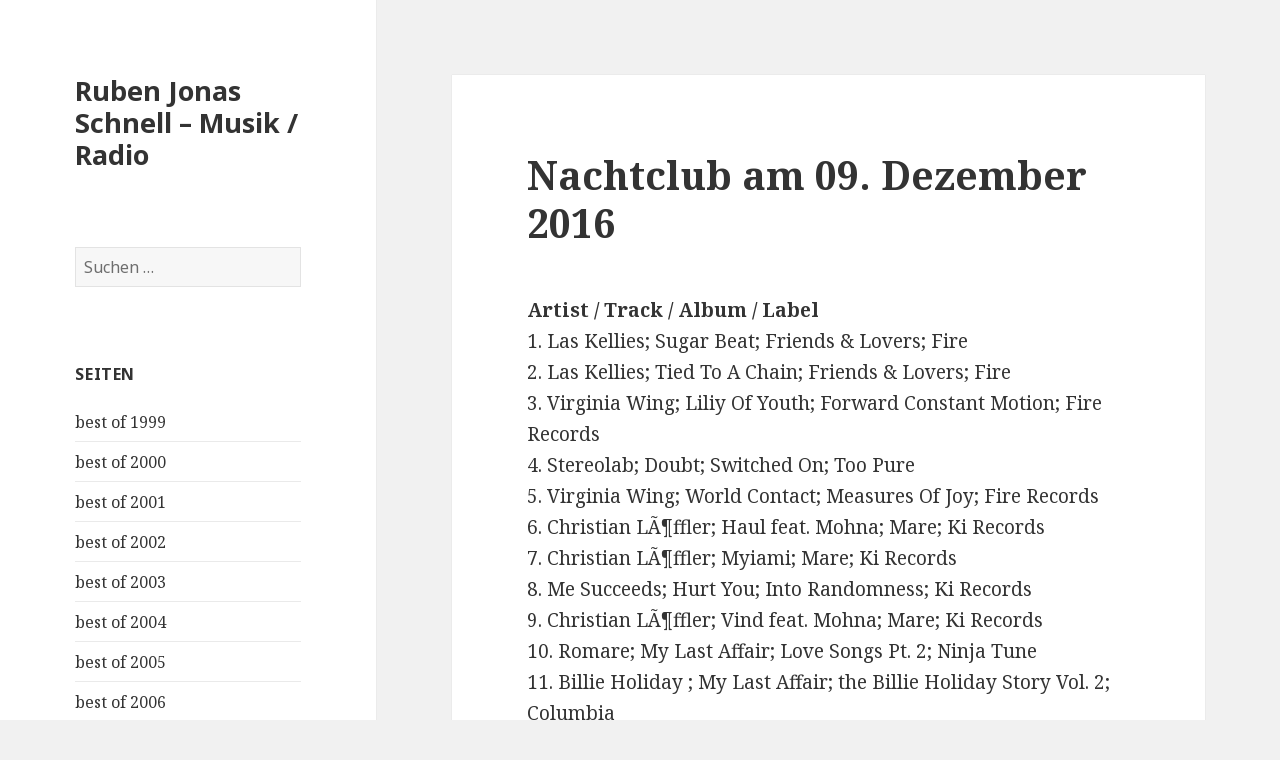

--- FILE ---
content_type: text/html; charset=UTF-8
request_url: http://www.rubenjonasschnell.com/nachtclub-am-09-dezember-2016/
body_size: 6881
content:
<!DOCTYPE html>
<html lang="de" class="no-js">
<head>
	<meta charset="UTF-8">
	<meta name="viewport" content="width=device-width">
	<link rel="profile" href="https://gmpg.org/xfn/11">
	<link rel="pingback" href="http://www.rubenjonasschnell.com/xmlrpc.php">
	<!--[if lt IE 9]>
	<script src="http://www.rubenjonasschnell.com/wp-content/themes/twentyfifteen/js/html5.js?ver=3.7.0"></script>
	<![endif]-->
	<script>(function(html){html.className = html.className.replace(/\bno-js\b/,'js')})(document.documentElement);</script>
<title>Nachtclub am 09. Dezember 2016 &#8211; Ruben Jonas Schnell &#8211; Musik / Radio</title>
<meta name='robots' content='max-image-preview:large' />
<link rel='dns-prefetch' href='//fonts.googleapis.com' />
<link rel='dns-prefetch' href='//s.w.org' />
<link href='https://fonts.gstatic.com' crossorigin rel='preconnect' />
<link rel="alternate" type="application/rss+xml" title="Ruben Jonas Schnell - Musik / Radio &raquo; Feed" href="http://www.rubenjonasschnell.com/feed/" />
<link rel="alternate" type="application/rss+xml" title="Ruben Jonas Schnell - Musik / Radio &raquo; Kommentar-Feed" href="http://www.rubenjonasschnell.com/comments/feed/" />
		<script>
			window._wpemojiSettings = {"baseUrl":"https:\/\/s.w.org\/images\/core\/emoji\/13.1.0\/72x72\/","ext":".png","svgUrl":"https:\/\/s.w.org\/images\/core\/emoji\/13.1.0\/svg\/","svgExt":".svg","source":{"concatemoji":"http:\/\/www.rubenjonasschnell.com\/wp-includes\/js\/wp-emoji-release.min.js?ver=5.8.12"}};
			!function(e,a,t){var n,r,o,i=a.createElement("canvas"),p=i.getContext&&i.getContext("2d");function s(e,t){var a=String.fromCharCode;p.clearRect(0,0,i.width,i.height),p.fillText(a.apply(this,e),0,0);e=i.toDataURL();return p.clearRect(0,0,i.width,i.height),p.fillText(a.apply(this,t),0,0),e===i.toDataURL()}function c(e){var t=a.createElement("script");t.src=e,t.defer=t.type="text/javascript",a.getElementsByTagName("head")[0].appendChild(t)}for(o=Array("flag","emoji"),t.supports={everything:!0,everythingExceptFlag:!0},r=0;r<o.length;r++)t.supports[o[r]]=function(e){if(!p||!p.fillText)return!1;switch(p.textBaseline="top",p.font="600 32px Arial",e){case"flag":return s([127987,65039,8205,9895,65039],[127987,65039,8203,9895,65039])?!1:!s([55356,56826,55356,56819],[55356,56826,8203,55356,56819])&&!s([55356,57332,56128,56423,56128,56418,56128,56421,56128,56430,56128,56423,56128,56447],[55356,57332,8203,56128,56423,8203,56128,56418,8203,56128,56421,8203,56128,56430,8203,56128,56423,8203,56128,56447]);case"emoji":return!s([10084,65039,8205,55357,56613],[10084,65039,8203,55357,56613])}return!1}(o[r]),t.supports.everything=t.supports.everything&&t.supports[o[r]],"flag"!==o[r]&&(t.supports.everythingExceptFlag=t.supports.everythingExceptFlag&&t.supports[o[r]]);t.supports.everythingExceptFlag=t.supports.everythingExceptFlag&&!t.supports.flag,t.DOMReady=!1,t.readyCallback=function(){t.DOMReady=!0},t.supports.everything||(n=function(){t.readyCallback()},a.addEventListener?(a.addEventListener("DOMContentLoaded",n,!1),e.addEventListener("load",n,!1)):(e.attachEvent("onload",n),a.attachEvent("onreadystatechange",function(){"complete"===a.readyState&&t.readyCallback()})),(n=t.source||{}).concatemoji?c(n.concatemoji):n.wpemoji&&n.twemoji&&(c(n.twemoji),c(n.wpemoji)))}(window,document,window._wpemojiSettings);
		</script>
		<style>
img.wp-smiley,
img.emoji {
	display: inline !important;
	border: none !important;
	box-shadow: none !important;
	height: 1em !important;
	width: 1em !important;
	margin: 0 .07em !important;
	vertical-align: -0.1em !important;
	background: none !important;
	padding: 0 !important;
}
</style>
	<link rel='stylesheet' id='wp-block-library-css'  href='http://www.rubenjonasschnell.com/wp-includes/css/dist/block-library/style.min.css?ver=5.8.12' media='all' />
<style id='wp-block-library-theme-inline-css'>
#start-resizable-editor-section{display:none}.wp-block-audio figcaption{color:#555;font-size:13px;text-align:center}.is-dark-theme .wp-block-audio figcaption{color:hsla(0,0%,100%,.65)}.wp-block-code{font-family:Menlo,Consolas,monaco,monospace;color:#1e1e1e;padding:.8em 1em;border:1px solid #ddd;border-radius:4px}.wp-block-embed figcaption{color:#555;font-size:13px;text-align:center}.is-dark-theme .wp-block-embed figcaption{color:hsla(0,0%,100%,.65)}.blocks-gallery-caption{color:#555;font-size:13px;text-align:center}.is-dark-theme .blocks-gallery-caption{color:hsla(0,0%,100%,.65)}.wp-block-image figcaption{color:#555;font-size:13px;text-align:center}.is-dark-theme .wp-block-image figcaption{color:hsla(0,0%,100%,.65)}.wp-block-pullquote{border-top:4px solid;border-bottom:4px solid;margin-bottom:1.75em;color:currentColor}.wp-block-pullquote__citation,.wp-block-pullquote cite,.wp-block-pullquote footer{color:currentColor;text-transform:uppercase;font-size:.8125em;font-style:normal}.wp-block-quote{border-left:.25em solid;margin:0 0 1.75em;padding-left:1em}.wp-block-quote cite,.wp-block-quote footer{color:currentColor;font-size:.8125em;position:relative;font-style:normal}.wp-block-quote.has-text-align-right{border-left:none;border-right:.25em solid;padding-left:0;padding-right:1em}.wp-block-quote.has-text-align-center{border:none;padding-left:0}.wp-block-quote.is-large,.wp-block-quote.is-style-large{border:none}.wp-block-search .wp-block-search__label{font-weight:700}.wp-block-group.has-background{padding:1.25em 2.375em;margin-top:0;margin-bottom:0}.wp-block-separator{border:none;border-bottom:2px solid;margin-left:auto;margin-right:auto;opacity:.4}.wp-block-separator:not(.is-style-wide):not(.is-style-dots){width:100px}.wp-block-separator.has-background:not(.is-style-dots){border-bottom:none;height:1px}.wp-block-separator.has-background:not(.is-style-wide):not(.is-style-dots){height:2px}.wp-block-table thead{border-bottom:3px solid}.wp-block-table tfoot{border-top:3px solid}.wp-block-table td,.wp-block-table th{padding:.5em;border:1px solid;word-break:normal}.wp-block-table figcaption{color:#555;font-size:13px;text-align:center}.is-dark-theme .wp-block-table figcaption{color:hsla(0,0%,100%,.65)}.wp-block-video figcaption{color:#555;font-size:13px;text-align:center}.is-dark-theme .wp-block-video figcaption{color:hsla(0,0%,100%,.65)}.wp-block-template-part.has-background{padding:1.25em 2.375em;margin-top:0;margin-bottom:0}#end-resizable-editor-section{display:none}
</style>
<link rel='stylesheet' id='twentyfifteen-fonts-css'  href='https://fonts.googleapis.com/css?family=Noto+Sans%3A400italic%2C700italic%2C400%2C700%7CNoto+Serif%3A400italic%2C700italic%2C400%2C700%7CInconsolata%3A400%2C700&#038;subset=latin%2Clatin-ext&#038;display=fallback' media='all' />
<link rel='stylesheet' id='genericons-css'  href='http://www.rubenjonasschnell.com/wp-content/themes/twentyfifteen/genericons/genericons.css?ver=20201208' media='all' />
<link rel='stylesheet' id='twentyfifteen-style-css'  href='http://www.rubenjonasschnell.com/wp-content/themes/twentyfifteen/style.css?ver=20201208' media='all' />
<link rel='stylesheet' id='twentyfifteen-block-style-css'  href='http://www.rubenjonasschnell.com/wp-content/themes/twentyfifteen/css/blocks.css?ver=20220524' media='all' />
<!--[if lt IE 9]>
<link rel='stylesheet' id='twentyfifteen-ie-css'  href='http://www.rubenjonasschnell.com/wp-content/themes/twentyfifteen/css/ie.css?ver=20170916' media='all' />
<![endif]-->
<!--[if lt IE 8]>
<link rel='stylesheet' id='twentyfifteen-ie7-css'  href='http://www.rubenjonasschnell.com/wp-content/themes/twentyfifteen/css/ie7.css?ver=20141210' media='all' />
<![endif]-->
<script src='http://www.rubenjonasschnell.com/wp-includes/js/jquery/jquery.min.js?ver=3.6.0' id='jquery-core-js'></script>
<script src='http://www.rubenjonasschnell.com/wp-includes/js/jquery/jquery-migrate.min.js?ver=3.3.2' id='jquery-migrate-js'></script>
<link rel="https://api.w.org/" href="http://www.rubenjonasschnell.com/wp-json/" /><link rel="alternate" type="application/json" href="http://www.rubenjonasschnell.com/wp-json/wp/v2/posts/827" /><link rel="EditURI" type="application/rsd+xml" title="RSD" href="http://www.rubenjonasschnell.com/xmlrpc.php?rsd" />
<link rel="wlwmanifest" type="application/wlwmanifest+xml" href="http://www.rubenjonasschnell.com/wp-includes/wlwmanifest.xml" /> 
<meta name="generator" content="WordPress 5.8.12" />
<link rel="canonical" href="http://www.rubenjonasschnell.com/nachtclub-am-09-dezember-2016/" />
<link rel='shortlink' href='http://www.rubenjonasschnell.com/?p=827' />
<link rel="alternate" type="application/json+oembed" href="http://www.rubenjonasschnell.com/wp-json/oembed/1.0/embed?url=http%3A%2F%2Fwww.rubenjonasschnell.com%2Fnachtclub-am-09-dezember-2016%2F" />
<link rel="alternate" type="text/xml+oembed" href="http://www.rubenjonasschnell.com/wp-json/oembed/1.0/embed?url=http%3A%2F%2Fwww.rubenjonasschnell.com%2Fnachtclub-am-09-dezember-2016%2F&#038;format=xml" />
</head>

<body class="post-template-default single single-post postid-827 single-format-standard wp-embed-responsive">
<div id="page" class="hfeed site">
	<a class="skip-link screen-reader-text" href="#content">Zum Inhalt springen</a>

	<div id="sidebar" class="sidebar">
		<header id="masthead" class="site-header">
			<div class="site-branding">
										<p class="site-title"><a href="http://www.rubenjonasschnell.com/" rel="home">Ruben Jonas Schnell &#8211; Musik / Radio</a></p>
										<button class="secondary-toggle">Menü und Widgets</button>
			</div><!-- .site-branding -->
		</header><!-- .site-header -->

			<div id="secondary" class="secondary">

		
		
					<div id="widget-area" class="widget-area" role="complementary">
				<aside id="search-3" class="widget widget_search"><form role="search" method="get" class="search-form" action="http://www.rubenjonasschnell.com/">
				<label>
					<span class="screen-reader-text">Suche nach:</span>
					<input type="search" class="search-field" placeholder="Suchen …" value="" name="s" />
				</label>
				<input type="submit" class="search-submit screen-reader-text" value="Suchen" />
			</form></aside><aside id="pages-3" class="widget widget_pages"><h2 class="widget-title">Seiten</h2><nav role="navigation" aria-label="Seiten">
			<ul>
				<li class="page_item page-item-24"><a href="http://www.rubenjonasschnell.com/best-of-1999/">best of 1999</a></li>
<li class="page_item page-item-23"><a href="http://www.rubenjonasschnell.com/best-of-2000/">best of 2000</a></li>
<li class="page_item page-item-22"><a href="http://www.rubenjonasschnell.com/best-of-2001/">best of 2001</a></li>
<li class="page_item page-item-21"><a href="http://www.rubenjonasschnell.com/best-of-2002/">best of 2002</a></li>
<li class="page_item page-item-20"><a href="http://www.rubenjonasschnell.com/best-of-2003/">best of 2003</a></li>
<li class="page_item page-item-19"><a href="http://www.rubenjonasschnell.com/best-of-2004/">best of 2004</a></li>
<li class="page_item page-item-16"><a href="http://www.rubenjonasschnell.com/gute-platten/">best of 2005</a></li>
<li class="page_item page-item-43"><a href="http://www.rubenjonasschnell.com/best-of-2006/">best of 2006</a></li>
<li class="page_item page-item-132"><a href="http://www.rubenjonasschnell.com/best-of-2007/">best of 2007</a></li>
<li class="page_item page-item-207"><a href="http://www.rubenjonasschnell.com/best-of-2008/">best of 2008</a></li>
<li class="page_item page-item-272"><a href="http://www.rubenjonasschnell.com/best-of-2009/">Best of 2009</a></li>
<li class="page_item page-item-330"><a href="http://www.rubenjonasschnell.com/best-of-2010/">best of 2010</a></li>
<li class="page_item page-item-386"><a href="http://www.rubenjonasschnell.com/best-of-2011/">best of 2011</a></li>
<li class="page_item page-item-446"><a href="http://www.rubenjonasschnell.com/best-of-2012/">best of 2012</a></li>
<li class="page_item page-item-505"><a href="http://www.rubenjonasschnell.com/best-of-2013/">best of 2013</a></li>
<li class="page_item page-item-561"><a href="http://www.rubenjonasschnell.com/best-of-2014/">best of 2014</a></li>
<li class="page_item page-item-612"><a href="http://www.rubenjonasschnell.com/best-of-2015/">best of 2015</a></li>
<li class="page_item page-item-671"><a href="http://www.rubenjonasschnell.com/best-of-2016/">best of 2016</a></li>
<li class="page_item page-item-847"><a href="http://www.rubenjonasschnell.com/best-of-2017/">best of 2017</a></li>
<li class="page_item page-item-1151"><a href="http://www.rubenjonasschnell.com/best-of-2018/">best of 2018</a></li>
<li class="page_item page-item-1406"><a href="http://www.rubenjonasschnell.com/best-of-2019-2/">best of 2019</a></li>
<li class="page_item page-item-1404"><a href="http://www.rubenjonasschnell.com/best-of-2019/">best of 2019</a></li>
<li class="page_item page-item-1618"><a href="http://www.rubenjonasschnell.com/best-of-2020/">best of 2020</a></li>
<li class="page_item page-item-2456"><a href="http://www.rubenjonasschnell.com/best-of-2021/">best of 2021</a></li>
<li class="page_item page-item-2523"><a href="http://www.rubenjonasschnell.com/best-of-2022/">best of 2022</a></li>
<li class="page_item page-item-2526 current_page_parent"><a href="http://www.rubenjonasschnell.com/home/">Home</a></li>
<li class="page_item page-item-5"><a href="http://www.rubenjonasschnell.com/kontakt/">Kontakt</a></li>
<li class="page_item page-item-25"><a href="http://www.rubenjonasschnell.com/playlisten-2005/">Playlisten 2005</a></li>
<li class="page_item page-item-42"><a href="http://www.rubenjonasschnell.com/playlisten-2006/">Playlisten 2006</a></li>
<li class="page_item page-item-134"><a href="http://www.rubenjonasschnell.com/playlisten-2007/">Playlisten 2007</a></li>
<li class="page_item page-item-209"><a href="http://www.rubenjonasschnell.com/playlisten-2008/">Playlisten 2008</a></li>
<li class="page_item page-item-270"><a href="http://www.rubenjonasschnell.com/playlisten-2009/">Playlisten 2009</a></li>
<li class="page_item page-item-331"><a href="http://www.rubenjonasschnell.com/playlisten-2010/">Playlisten 2010</a></li>
<li class="page_item page-item-387"><a href="http://www.rubenjonasschnell.com/playlisten-2011/">Playlisten 2011</a></li>
<li class="page_item page-item-443"><a href="http://www.rubenjonasschnell.com/playlisten-2012/">Playlisten 2012</a></li>
<li class="page_item page-item-503"><a href="http://www.rubenjonasschnell.com/playlisten-2013/">Playlisten 2013</a></li>
<li class="page_item page-item-558"><a href="http://www.rubenjonasschnell.com/playlisten-2014/">Playlisten 2014</a></li>
<li class="page_item page-item-611"><a href="http://www.rubenjonasschnell.com/playlisten-2015/">Playlisten 2015</a></li>
<li class="page_item page-item-668"><a href="http://www.rubenjonasschnell.com/playlisten-2016/">Playlisten 2016</a></li>
<li class="page_item page-item-851"><a href="http://www.rubenjonasschnell.com/playlisten-2017/">Playlisten 2017</a></li>
<li class="page_item page-item-1153"><a href="http://www.rubenjonasschnell.com/playlisten-2018/">Playlisten 2018</a></li>
			</ul>

			</nav></aside><aside id="archives-3" class="widget widget_archive"><h2 class="widget-title">Archive</h2><nav role="navigation" aria-label="Archive">
			<ul>
					<li><a href='http://www.rubenjonasschnell.com/2020/12/'>Dezember 2020</a></li>
	<li><a href='http://www.rubenjonasschnell.com/2020/11/'>November 2020</a></li>
	<li><a href='http://www.rubenjonasschnell.com/2020/10/'>Oktober 2020</a></li>
	<li><a href='http://www.rubenjonasschnell.com/2020/09/'>September 2020</a></li>
	<li><a href='http://www.rubenjonasschnell.com/2020/08/'>August 2020</a></li>
	<li><a href='http://www.rubenjonasschnell.com/2020/07/'>Juli 2020</a></li>
	<li><a href='http://www.rubenjonasschnell.com/2020/06/'>Juni 2020</a></li>
	<li><a href='http://www.rubenjonasschnell.com/2020/05/'>Mai 2020</a></li>
	<li><a href='http://www.rubenjonasschnell.com/2020/04/'>April 2020</a></li>
	<li><a href='http://www.rubenjonasschnell.com/2020/03/'>März 2020</a></li>
	<li><a href='http://www.rubenjonasschnell.com/2020/02/'>Februar 2020</a></li>
	<li><a href='http://www.rubenjonasschnell.com/2020/01/'>Januar 2020</a></li>
	<li><a href='http://www.rubenjonasschnell.com/2019/12/'>Dezember 2019</a></li>
	<li><a href='http://www.rubenjonasschnell.com/2019/11/'>November 2019</a></li>
	<li><a href='http://www.rubenjonasschnell.com/2019/10/'>Oktober 2019</a></li>
	<li><a href='http://www.rubenjonasschnell.com/2019/09/'>September 2019</a></li>
	<li><a href='http://www.rubenjonasschnell.com/2019/08/'>August 2019</a></li>
	<li><a href='http://www.rubenjonasschnell.com/2019/07/'>Juli 2019</a></li>
	<li><a href='http://www.rubenjonasschnell.com/2019/06/'>Juni 2019</a></li>
	<li><a href='http://www.rubenjonasschnell.com/2019/05/'>Mai 2019</a></li>
	<li><a href='http://www.rubenjonasschnell.com/2019/04/'>April 2019</a></li>
	<li><a href='http://www.rubenjonasschnell.com/2019/03/'>März 2019</a></li>
	<li><a href='http://www.rubenjonasschnell.com/2019/02/'>Februar 2019</a></li>
	<li><a href='http://www.rubenjonasschnell.com/2018/12/'>Dezember 2018</a></li>
	<li><a href='http://www.rubenjonasschnell.com/2018/11/'>November 2018</a></li>
	<li><a href='http://www.rubenjonasschnell.com/2018/10/'>Oktober 2018</a></li>
	<li><a href='http://www.rubenjonasschnell.com/2018/09/'>September 2018</a></li>
	<li><a href='http://www.rubenjonasschnell.com/2018/08/'>August 2018</a></li>
	<li><a href='http://www.rubenjonasschnell.com/2018/07/'>Juli 2018</a></li>
	<li><a href='http://www.rubenjonasschnell.com/2018/06/'>Juni 2018</a></li>
	<li><a href='http://www.rubenjonasschnell.com/2018/05/'>Mai 2018</a></li>
	<li><a href='http://www.rubenjonasschnell.com/2018/04/'>April 2018</a></li>
	<li><a href='http://www.rubenjonasschnell.com/2018/03/'>März 2018</a></li>
	<li><a href='http://www.rubenjonasschnell.com/2018/02/'>Februar 2018</a></li>
	<li><a href='http://www.rubenjonasschnell.com/2018/01/'>Januar 2018</a></li>
	<li><a href='http://www.rubenjonasschnell.com/2017/12/'>Dezember 2017</a></li>
	<li><a href='http://www.rubenjonasschnell.com/2017/11/'>November 2017</a></li>
	<li><a href='http://www.rubenjonasschnell.com/2017/10/'>Oktober 2017</a></li>
	<li><a href='http://www.rubenjonasschnell.com/2017/09/'>September 2017</a></li>
	<li><a href='http://www.rubenjonasschnell.com/2017/08/'>August 2017</a></li>
	<li><a href='http://www.rubenjonasschnell.com/2017/07/'>Juli 2017</a></li>
	<li><a href='http://www.rubenjonasschnell.com/2017/06/'>Juni 2017</a></li>
	<li><a href='http://www.rubenjonasschnell.com/2017/05/'>Mai 2017</a></li>
	<li><a href='http://www.rubenjonasschnell.com/2017/04/'>April 2017</a></li>
	<li><a href='http://www.rubenjonasschnell.com/2017/03/'>März 2017</a></li>
	<li><a href='http://www.rubenjonasschnell.com/2017/02/'>Februar 2017</a></li>
	<li><a href='http://www.rubenjonasschnell.com/2017/01/'>Januar 2017</a></li>
	<li><a href='http://www.rubenjonasschnell.com/2016/12/'>Dezember 2016</a></li>
	<li><a href='http://www.rubenjonasschnell.com/2016/11/'>November 2016</a></li>
	<li><a href='http://www.rubenjonasschnell.com/2016/10/'>Oktober 2016</a></li>
	<li><a href='http://www.rubenjonasschnell.com/2016/09/'>September 2016</a></li>
	<li><a href='http://www.rubenjonasschnell.com/2016/08/'>August 2016</a></li>
	<li><a href='http://www.rubenjonasschnell.com/2016/07/'>Juli 2016</a></li>
	<li><a href='http://www.rubenjonasschnell.com/2016/06/'>Juni 2016</a></li>
	<li><a href='http://www.rubenjonasschnell.com/2016/05/'>Mai 2016</a></li>
	<li><a href='http://www.rubenjonasschnell.com/2016/04/'>April 2016</a></li>
	<li><a href='http://www.rubenjonasschnell.com/2016/03/'>März 2016</a></li>
	<li><a href='http://www.rubenjonasschnell.com/2016/02/'>Februar 2016</a></li>
	<li><a href='http://www.rubenjonasschnell.com/2016/01/'>Januar 2016</a></li>
	<li><a href='http://www.rubenjonasschnell.com/2015/12/'>Dezember 2015</a></li>
	<li><a href='http://www.rubenjonasschnell.com/2015/11/'>November 2015</a></li>
	<li><a href='http://www.rubenjonasschnell.com/2015/10/'>Oktober 2015</a></li>
	<li><a href='http://www.rubenjonasschnell.com/2015/09/'>September 2015</a></li>
	<li><a href='http://www.rubenjonasschnell.com/2015/08/'>August 2015</a></li>
	<li><a href='http://www.rubenjonasschnell.com/2015/07/'>Juli 2015</a></li>
	<li><a href='http://www.rubenjonasschnell.com/2015/06/'>Juni 2015</a></li>
	<li><a href='http://www.rubenjonasschnell.com/2015/05/'>Mai 2015</a></li>
	<li><a href='http://www.rubenjonasschnell.com/2015/04/'>April 2015</a></li>
	<li><a href='http://www.rubenjonasschnell.com/2015/03/'>März 2015</a></li>
	<li><a href='http://www.rubenjonasschnell.com/2015/02/'>Februar 2015</a></li>
	<li><a href='http://www.rubenjonasschnell.com/2015/01/'>Januar 2015</a></li>
	<li><a href='http://www.rubenjonasschnell.com/2014/12/'>Dezember 2014</a></li>
	<li><a href='http://www.rubenjonasschnell.com/2014/11/'>November 2014</a></li>
	<li><a href='http://www.rubenjonasschnell.com/2014/10/'>Oktober 2014</a></li>
	<li><a href='http://www.rubenjonasschnell.com/2014/09/'>September 2014</a></li>
	<li><a href='http://www.rubenjonasschnell.com/2014/08/'>August 2014</a></li>
	<li><a href='http://www.rubenjonasschnell.com/2014/07/'>Juli 2014</a></li>
	<li><a href='http://www.rubenjonasschnell.com/2014/06/'>Juni 2014</a></li>
	<li><a href='http://www.rubenjonasschnell.com/2014/05/'>Mai 2014</a></li>
	<li><a href='http://www.rubenjonasschnell.com/2014/04/'>April 2014</a></li>
	<li><a href='http://www.rubenjonasschnell.com/2014/03/'>März 2014</a></li>
	<li><a href='http://www.rubenjonasschnell.com/2014/02/'>Februar 2014</a></li>
	<li><a href='http://www.rubenjonasschnell.com/2014/01/'>Januar 2014</a></li>
	<li><a href='http://www.rubenjonasschnell.com/2013/12/'>Dezember 2013</a></li>
	<li><a href='http://www.rubenjonasschnell.com/2013/11/'>November 2013</a></li>
	<li><a href='http://www.rubenjonasschnell.com/2013/10/'>Oktober 2013</a></li>
	<li><a href='http://www.rubenjonasschnell.com/2013/09/'>September 2013</a></li>
	<li><a href='http://www.rubenjonasschnell.com/2013/08/'>August 2013</a></li>
	<li><a href='http://www.rubenjonasschnell.com/2013/07/'>Juli 2013</a></li>
	<li><a href='http://www.rubenjonasschnell.com/2013/06/'>Juni 2013</a></li>
	<li><a href='http://www.rubenjonasschnell.com/2013/05/'>Mai 2013</a></li>
	<li><a href='http://www.rubenjonasschnell.com/2013/04/'>April 2013</a></li>
	<li><a href='http://www.rubenjonasschnell.com/2013/03/'>März 2013</a></li>
	<li><a href='http://www.rubenjonasschnell.com/2013/02/'>Februar 2013</a></li>
	<li><a href='http://www.rubenjonasschnell.com/2013/01/'>Januar 2013</a></li>
	<li><a href='http://www.rubenjonasschnell.com/2012/12/'>Dezember 2012</a></li>
	<li><a href='http://www.rubenjonasschnell.com/2012/11/'>November 2012</a></li>
	<li><a href='http://www.rubenjonasschnell.com/2012/10/'>Oktober 2012</a></li>
	<li><a href='http://www.rubenjonasschnell.com/2012/09/'>September 2012</a></li>
	<li><a href='http://www.rubenjonasschnell.com/2012/08/'>August 2012</a></li>
	<li><a href='http://www.rubenjonasschnell.com/2012/07/'>Juli 2012</a></li>
	<li><a href='http://www.rubenjonasschnell.com/2012/06/'>Juni 2012</a></li>
	<li><a href='http://www.rubenjonasschnell.com/2012/05/'>Mai 2012</a></li>
	<li><a href='http://www.rubenjonasschnell.com/2012/04/'>April 2012</a></li>
	<li><a href='http://www.rubenjonasschnell.com/2012/03/'>März 2012</a></li>
	<li><a href='http://www.rubenjonasschnell.com/2012/02/'>Februar 2012</a></li>
	<li><a href='http://www.rubenjonasschnell.com/2012/01/'>Januar 2012</a></li>
	<li><a href='http://www.rubenjonasschnell.com/2011/12/'>Dezember 2011</a></li>
	<li><a href='http://www.rubenjonasschnell.com/2011/11/'>November 2011</a></li>
	<li><a href='http://www.rubenjonasschnell.com/2011/10/'>Oktober 2011</a></li>
	<li><a href='http://www.rubenjonasschnell.com/2011/09/'>September 2011</a></li>
	<li><a href='http://www.rubenjonasschnell.com/2011/08/'>August 2011</a></li>
	<li><a href='http://www.rubenjonasschnell.com/2011/07/'>Juli 2011</a></li>
	<li><a href='http://www.rubenjonasschnell.com/2011/06/'>Juni 2011</a></li>
	<li><a href='http://www.rubenjonasschnell.com/2011/05/'>Mai 2011</a></li>
	<li><a href='http://www.rubenjonasschnell.com/2011/04/'>April 2011</a></li>
	<li><a href='http://www.rubenjonasschnell.com/2011/03/'>März 2011</a></li>
	<li><a href='http://www.rubenjonasschnell.com/2011/02/'>Februar 2011</a></li>
	<li><a href='http://www.rubenjonasschnell.com/2011/01/'>Januar 2011</a></li>
	<li><a href='http://www.rubenjonasschnell.com/2010/12/'>Dezember 2010</a></li>
	<li><a href='http://www.rubenjonasschnell.com/2010/11/'>November 2010</a></li>
	<li><a href='http://www.rubenjonasschnell.com/2010/10/'>Oktober 2010</a></li>
	<li><a href='http://www.rubenjonasschnell.com/2010/09/'>September 2010</a></li>
	<li><a href='http://www.rubenjonasschnell.com/2010/08/'>August 2010</a></li>
	<li><a href='http://www.rubenjonasschnell.com/2010/07/'>Juli 2010</a></li>
	<li><a href='http://www.rubenjonasschnell.com/2010/06/'>Juni 2010</a></li>
	<li><a href='http://www.rubenjonasschnell.com/2010/05/'>Mai 2010</a></li>
	<li><a href='http://www.rubenjonasschnell.com/2010/04/'>April 2010</a></li>
	<li><a href='http://www.rubenjonasschnell.com/2010/03/'>März 2010</a></li>
	<li><a href='http://www.rubenjonasschnell.com/2010/02/'>Februar 2010</a></li>
	<li><a href='http://www.rubenjonasschnell.com/2010/01/'>Januar 2010</a></li>
	<li><a href='http://www.rubenjonasschnell.com/2009/12/'>Dezember 2009</a></li>
	<li><a href='http://www.rubenjonasschnell.com/2009/11/'>November 2009</a></li>
	<li><a href='http://www.rubenjonasschnell.com/2009/10/'>Oktober 2009</a></li>
	<li><a href='http://www.rubenjonasschnell.com/2009/09/'>September 2009</a></li>
	<li><a href='http://www.rubenjonasschnell.com/2009/08/'>August 2009</a></li>
	<li><a href='http://www.rubenjonasschnell.com/2009/07/'>Juli 2009</a></li>
	<li><a href='http://www.rubenjonasschnell.com/2009/06/'>Juni 2009</a></li>
	<li><a href='http://www.rubenjonasschnell.com/2009/05/'>Mai 2009</a></li>
	<li><a href='http://www.rubenjonasschnell.com/2009/04/'>April 2009</a></li>
	<li><a href='http://www.rubenjonasschnell.com/2009/03/'>März 2009</a></li>
	<li><a href='http://www.rubenjonasschnell.com/2009/02/'>Februar 2009</a></li>
	<li><a href='http://www.rubenjonasschnell.com/2009/01/'>Januar 2009</a></li>
	<li><a href='http://www.rubenjonasschnell.com/2008/12/'>Dezember 2008</a></li>
	<li><a href='http://www.rubenjonasschnell.com/2008/11/'>November 2008</a></li>
	<li><a href='http://www.rubenjonasschnell.com/2008/10/'>Oktober 2008</a></li>
	<li><a href='http://www.rubenjonasschnell.com/2008/09/'>September 2008</a></li>
	<li><a href='http://www.rubenjonasschnell.com/2008/08/'>August 2008</a></li>
	<li><a href='http://www.rubenjonasschnell.com/2008/07/'>Juli 2008</a></li>
	<li><a href='http://www.rubenjonasschnell.com/2008/06/'>Juni 2008</a></li>
	<li><a href='http://www.rubenjonasschnell.com/2008/05/'>Mai 2008</a></li>
	<li><a href='http://www.rubenjonasschnell.com/2008/04/'>April 2008</a></li>
	<li><a href='http://www.rubenjonasschnell.com/2008/03/'>März 2008</a></li>
	<li><a href='http://www.rubenjonasschnell.com/2008/02/'>Februar 2008</a></li>
	<li><a href='http://www.rubenjonasschnell.com/2008/01/'>Januar 2008</a></li>
	<li><a href='http://www.rubenjonasschnell.com/2007/12/'>Dezember 2007</a></li>
	<li><a href='http://www.rubenjonasschnell.com/2007/11/'>November 2007</a></li>
	<li><a href='http://www.rubenjonasschnell.com/2007/10/'>Oktober 2007</a></li>
	<li><a href='http://www.rubenjonasschnell.com/2007/09/'>September 2007</a></li>
	<li><a href='http://www.rubenjonasschnell.com/2007/08/'>August 2007</a></li>
	<li><a href='http://www.rubenjonasschnell.com/2007/07/'>Juli 2007</a></li>
	<li><a href='http://www.rubenjonasschnell.com/2007/06/'>Juni 2007</a></li>
	<li><a href='http://www.rubenjonasschnell.com/2007/05/'>Mai 2007</a></li>
	<li><a href='http://www.rubenjonasschnell.com/2007/04/'>April 2007</a></li>
	<li><a href='http://www.rubenjonasschnell.com/2007/03/'>März 2007</a></li>
	<li><a href='http://www.rubenjonasschnell.com/2007/02/'>Februar 2007</a></li>
	<li><a href='http://www.rubenjonasschnell.com/2007/01/'>Januar 2007</a></li>
	<li><a href='http://www.rubenjonasschnell.com/2006/12/'>Dezember 2006</a></li>
	<li><a href='http://www.rubenjonasschnell.com/2006/11/'>November 2006</a></li>
	<li><a href='http://www.rubenjonasschnell.com/2006/10/'>Oktober 2006</a></li>
	<li><a href='http://www.rubenjonasschnell.com/2006/09/'>September 2006</a></li>
	<li><a href='http://www.rubenjonasschnell.com/2006/08/'>August 2006</a></li>
	<li><a href='http://www.rubenjonasschnell.com/2006/07/'>Juli 2006</a></li>
	<li><a href='http://www.rubenjonasschnell.com/2006/06/'>Juni 2006</a></li>
	<li><a href='http://www.rubenjonasschnell.com/2006/05/'>Mai 2006</a></li>
	<li><a href='http://www.rubenjonasschnell.com/2006/04/'>April 2006</a></li>
	<li><a href='http://www.rubenjonasschnell.com/2006/03/'>März 2006</a></li>
	<li><a href='http://www.rubenjonasschnell.com/2006/02/'>Februar 2006</a></li>
	<li><a href='http://www.rubenjonasschnell.com/2006/01/'>Januar 2006</a></li>
	<li><a href='http://www.rubenjonasschnell.com/2005/12/'>Dezember 2005</a></li>
	<li><a href='http://www.rubenjonasschnell.com/2005/11/'>November 2005</a></li>
	<li><a href='http://www.rubenjonasschnell.com/2004/12/'>Dezember 2004</a></li>
	<li><a href='http://www.rubenjonasschnell.com/2003/12/'>Dezember 2003</a></li>
	<li><a href='http://www.rubenjonasschnell.com/2002/12/'>Dezember 2002</a></li>
	<li><a href='http://www.rubenjonasschnell.com/2001/12/'>Dezember 2001</a></li>
	<li><a href='http://www.rubenjonasschnell.com/2000/12/'>Dezember 2000</a></li>
			</ul>

			</nav></aside>			</div><!-- .widget-area -->
		
	</div><!-- .secondary -->

	</div><!-- .sidebar -->

	<div id="content" class="site-content">

	<div id="primary" class="content-area">
		<main id="main" class="site-main">

		
<article id="post-827" class="post-827 post type-post status-publish format-standard hentry category-sendungen">
	
	<header class="entry-header">
		<h1 class="entry-title">Nachtclub am 09. Dezember 2016</h1>	</header><!-- .entry-header -->

	<div class="entry-content">
		<p><strong>Artist    /   Track   /   Album   /   Label</strong><br />
1.  Las Kellies; Sugar Beat; Friends &#038; Lovers; Fire<br />
2.  Las Kellies; Tied To A Chain; Friends &#038; Lovers; Fire<br />
3.  Virginia Wing; Liliy Of Youth; Forward Constant Motion; Fire Records<br />
4.  Stereolab; Doubt; Switched On; Too Pure<br />
5.  Virginia Wing; World Contact; Measures Of Joy; Fire Records<br />
6.  Christian LÃ¶ffler; Haul feat. Mohna; Mare; Ki Records<br />
7.  Christian LÃ¶ffler; Myiami; Mare; Ki Records<br />
8.  Me Succeeds; Hurt You; Into Randomness; Ki Records<br />
9.  Christian LÃ¶ffler; Vind feat. Mohna; Mare; Ki Records<br />
10.  Romare; My Last Affair; Love Songs Pt. 2; Ninja Tune<br />
11.  Billie Holiday ; My Last Affair; the Billie Holiday Story Vol. 2; Columbia<br />
12.  Liah; Ripley; Liah; Liah<br />
13.  Liah; Flaws; Liah; Liah<br />
14.  Laurel; Maybe Baby; Park EP; Counter Records<br />
15.  Pip Blom; Taxi Driver ; Are We There Yet? ; Toaster Records<br />
16.  Courtney Barnett; Three Packs a Day; Three Packs A Day; Marathon Artists<br />
17.  Wild Pink; 4th of July; 4 Songs; Tiny Engines<br />
18.  David Crosby; The Us Below; Lighthouse; Verve<br />
19.  David Crosby; What Makes It So?; Lighthouse; Verve<br />
20.  Crosby, Stills &#038; Nash; Guinevere; Crosby, Stills &#038; Nash; Atlantic<br />
21.  Josefin Ã–hrn &#038; the Liberation; Imagine You; Mirage; Rocket Recordings<br />
22.  MJ Guider; Lit Negative; Precious Systems; Kranky<br />
23.  Buttering Trio; the Runner; Threesome; Raw Tapes<br />
24.  Kadjha Bonet; Honeycomb; The Visitor; Fat Possum<br />
25; Kadjha Bonet; Gramma Honey; The Visitor; Fat Possum<br />
26.  Agnes Obel; Citizen of Glass; Citizen Of Glass; PIAS</p>
	</div><!-- .entry-content -->

	
<div class="author-info">
	<h2 class="author-heading">Veröffentlicht von</h2>
	<div class="author-avatar">
			</div><!-- .author-avatar -->

	<div class="author-description">
		<h3 class="author-title">RJS</h3>

		<p class="author-bio">
			Ruben Jonas Schnell, Radio, Nachtclub, Musik, Indie, Konzerte, Techno, Rock, Reggae, CDs, Platten, Songs, Tracks, neue Musik, NDR, NDR Info, Rock, House, live, bÃ¼hne, Termine, Clubs, Kneipen, Shows, 			<a class="author-link" href="http://www.rubenjonasschnell.com/author/rjs/" rel="author">
				Alle Beiträge von RJS anzeigen			</a>
		</p><!-- .author-bio -->

	</div><!-- .author-description -->
</div><!-- .author-info -->

	<footer class="entry-footer">
		<span class="posted-on"><span class="screen-reader-text">Veröffentlicht am </span><a href="http://www.rubenjonasschnell.com/nachtclub-am-09-dezember-2016/" rel="bookmark"><time class="entry-date published" datetime="2016-12-10T01:59:12+01:00"></time><time class="updated" datetime="2020-11-02T18:00:24+01:00"></time></a></span><span class="byline"><span class="author vcard"><span class="screen-reader-text">Autor </span><a class="url fn n" href="http://www.rubenjonasschnell.com/author/rjs/">RJS</a></span></span><span class="cat-links"><span class="screen-reader-text">Kategorien </span><a href="http://www.rubenjonasschnell.com/category/sendungen/" rel="category tag">   Sendungen</a></span>			</footer><!-- .entry-footer -->

</article><!-- #post-827 -->

	<nav class="navigation post-navigation" role="navigation" aria-label="Beiträge">
		<h2 class="screen-reader-text">Beitrags-Navigation</h2>
		<div class="nav-links"><div class="nav-previous"><a href="http://www.rubenjonasschnell.com/nachtclub-am-02-dezember-2016/" rel="prev"><span class="meta-nav" aria-hidden="true">Zurück</span> <span class="screen-reader-text">Vorheriger Beitrag:</span> <span class="post-title">Nachtclub am 02. Dezember 2016</span></a></div><div class="nav-next"><a href="http://www.rubenjonasschnell.com/nachtclub-am-16-dezember-2016-zu-gast-nicolai-von-schweder-schreiner-von-veranda-music/" rel="next"><span class="meta-nav" aria-hidden="true">Weiter</span> <span class="screen-reader-text">Nächster Beitrag:</span> <span class="post-title">Nachtclub am 16. Dezember 2016 zu Gast: Nicolai von Schweder-Schreiner von Veranda Music</span></a></div></div>
	</nav>
		</main><!-- .site-main -->
	</div><!-- .content-area -->


	</div><!-- .site-content -->

	<footer id="colophon" class="site-footer">
		<div class="site-info">
									<a href="https://de.wordpress.org/" class="imprint">
				Stolz präsentiert von WordPress			</a>
		</div><!-- .site-info -->
	</footer><!-- .site-footer -->

</div><!-- .site -->

<script src='http://www.rubenjonasschnell.com/wp-content/themes/twentyfifteen/js/skip-link-focus-fix.js?ver=20141028' id='twentyfifteen-skip-link-focus-fix-js'></script>
<script id='twentyfifteen-script-js-extra'>
var screenReaderText = {"expand":"<span class=\"screen-reader-text\">Untermen\u00fc anzeigen<\/span>","collapse":"<span class=\"screen-reader-text\">Untermen\u00fc verbergen<\/span>"};
</script>
<script src='http://www.rubenjonasschnell.com/wp-content/themes/twentyfifteen/js/functions.js?ver=20220524' id='twentyfifteen-script-js'></script>
<script src='http://www.rubenjonasschnell.com/wp-includes/js/wp-embed.min.js?ver=5.8.12' id='wp-embed-js'></script>

</body>
</html>
